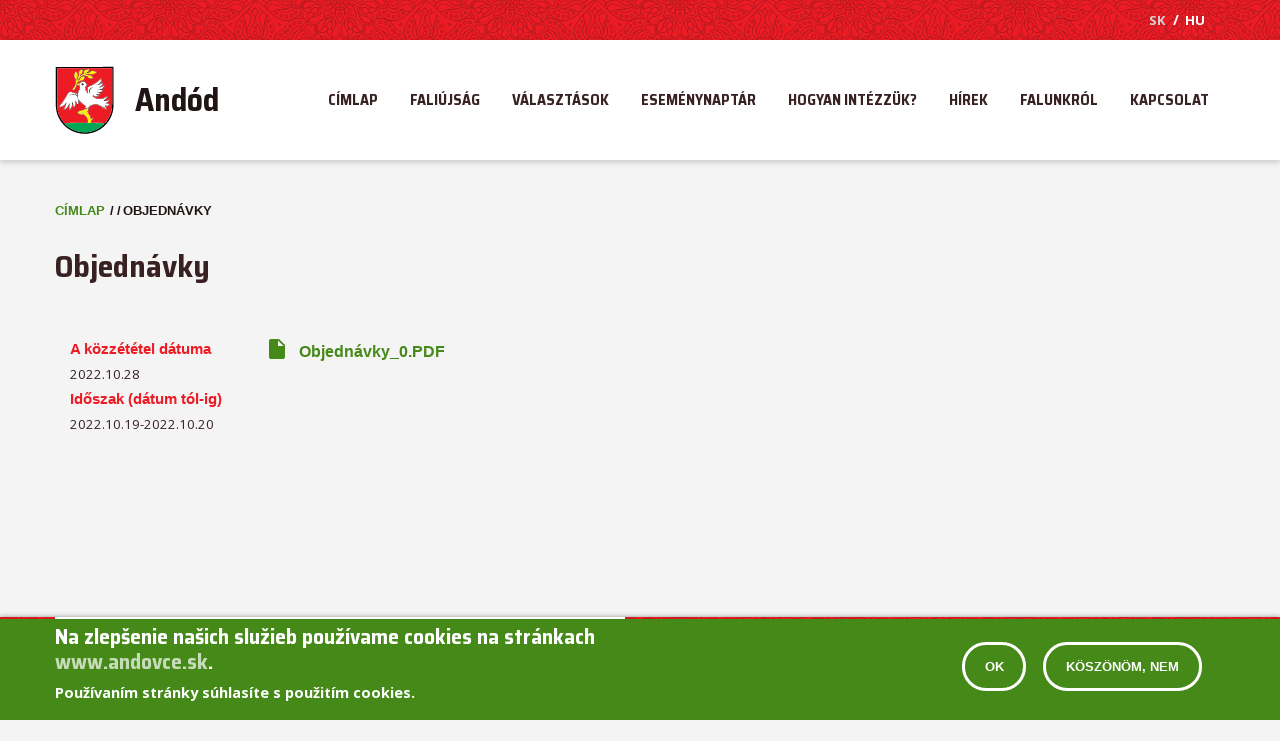

--- FILE ---
content_type: text/html; charset=UTF-8
request_url: https://www.andovce.sk/hu/node/2850
body_size: 5452
content:
<!DOCTYPE html>
<html lang="hu" dir="ltr" prefix="content: http://purl.org/rss/1.0/modules/content/  dc: http://purl.org/dc/terms/  foaf: http://xmlns.com/foaf/0.1/  og: http://ogp.me/ns#  rdfs: http://www.w3.org/2000/01/rdf-schema#  schema: http://schema.org/  sioc: http://rdfs.org/sioc/ns#  sioct: http://rdfs.org/sioc/types#  skos: http://www.w3.org/2004/02/skos/core#  xsd: http://www.w3.org/2001/XMLSchema# " class="no-js">
  <head>
    <meta charset="utf-8" />
<meta name="title" content="Objednávky | Andód" />
<meta property="og:site_name" content="Andód" />
<link rel="canonical" href="https://www.andovce.sk/hu/node/2850" />
<meta property="og:type" content="document" />
<meta property="og:url" content="https://www.andovce.sk/hu/node/2850" />
<meta property="og:title" content="Objednávky | Andód" />
<meta property="og:updated_time" content="2022-10-28T12:41:00+02:00" />
<meta name="Generator" content="Drupal 8 (https://www.drupal.org)" />
<meta name="MobileOptimized" content="width" />
<meta name="HandheldFriendly" content="true" />
<meta name="viewport" content="width=device-width, initial-scale=1.0" />
<style>div#sliding-popup, div#sliding-popup .eu-cookie-withdraw-banner, .eu-cookie-withdraw-tab {background: #458918} div#sliding-popup.eu-cookie-withdraw-wrapper { background: transparent; } #sliding-popup h1, #sliding-popup h2, #sliding-popup h3, #sliding-popup p, #sliding-popup label, #sliding-popup div, .eu-cookie-compliance-more-button, .eu-cookie-compliance-secondary-button, .eu-cookie-withdraw-tab { color: #ffffff;} .eu-cookie-withdraw-tab { border-color: #ffffff;}</style>
<meta content="ie=edge, chrome=1" http-equiv="x-ua-compatible" />
<meta http-equiv="ImageToolbar" content="false" />
<link rel="shortcut icon" href="/themes/custom/andod/favicon.ico" type="image/vnd.microsoft.icon" />
<link rel="alternate" hreflang="sk" href="https://www.andovce.sk/sk/uradna-tabula/objednavka/objednavky-23" />
<link rel="revision" href="https://www.andovce.sk/sk/uradna-tabula/objednavka/objednavky-23" />
<script src="/sites/default/files/google_tag/google_tag.script.js?rz2pzy"></script>

    <title>Objednávky | Andód</title>
    <link rel="stylesheet" media="all" href="/sites/default/files/css/css_Ej2Igj9vVIVXrKJmZKgLi6RHQwgYyvAvpXuXIx3ikgs.css?rz2pzy" />
<link rel="stylesheet" media="all" href="/sites/default/files/css/css_LzFL0fCCvezIpAgtW4KgKkuQoSDPA9gDMTre6ESqBQ8.css?rz2pzy" />

    
<!--[if lte IE 8]>
<script src="/sites/default/files/js/js_VtafjXmRvoUgAzqzYTA3Wrjkx9wcWhjP0G4ZnnqRamA.js"></script>
<![endif]-->

  </head>
  <body class="lang-hu section-hu r-entity-node-canonical path-node node--type-dokument">
  <a href="#main-content" class="visually-hidden focusable skip-link">
    Ugrás a tartalomra
  </a>
  <noscript aria-hidden="true"><iframe src="https://www.googletagmanager.com/ns.html?id=GTM-WD2DNJJ" height="0" width="0" title="Google Tag Manager"></iframe></noscript>
    <div class="dialog-off-canvas-main-canvas" data-off-canvas-main-canvas>
    
<div class="off-canvas-wrapper">
    <div class="inner-wrap off-canvas-wrapper-inner" id="inner-wrap" data-off-canvas-wrapper>
        <aside id="left-off-canvas-menu" class="off-canvas left-off-canvas-menu position-left" role="complementary"
               data-off-canvas>
            
        </aside>

        <aside id="right-off-canvas-menu" class="off-canvas right-off-canvas-menu position-right" role="complementary"
               data-off-canvas>
            
        </aside>

        <div class="off-canvas-content" data-off-canvas-content>
            <div class="region-meta-header-wrapper">
                                                            <div class="row">
                        <div class="large-12 columns">
                                          <div class="region-meta-header">
    <section class="language-switcher-language-url block-languageswitcher block block-language block-language-blocklanguage-interface" id="block-languageswitcher" role="navigation">
  
  
    

  
          <ul class="links"><li hreflang="sk" data-drupal-link-system-path="node/2850" class="sk"><a href="/sk/uradna-tabula/objednavka/objednavky-23" class="language-link" hreflang="sk" data-drupal-link-system-path="node/2850">SK</a></li><li hreflang="hu" data-drupal-link-system-path="node/2850" class="hu is-active"><a href="/hu/node/2850" class="language-link is-active" hreflang="hu" data-drupal-link-system-path="node/2850">HU</a></li></ul>
    
    
  </section>

  </div>

                                            </div>
                        </div>
                                                </div>
            <header role="banner" aria-label="Webhely fejléce">
                                      <div>
    <section id="block-andod-branding" class="block-andod-branding block block-system block-system-branding-block">
  
  
    

  
          <a href="/hu" title="Címlap" rel="home">
      <img src="/themes/custom/andod/logo.svg" alt="Címlap" />
    </a>
        <a href="/hu" title="Címlap" rel="home">Andód</a>
    

    
  </section>
<nav role="navigation" aria-labelledby="block-fomenu-menu" id="block-fomenu" class="block-fomenu">
            
  <h2 class="block-title visually-hidden" id="block-fomenu-menu">Fő menü</h2>
  

        

    <div id="top-bar-sticky-container" data-sticky-container>
    <div  class="sticky large-12" data-sticky data-top-anchor="top-bar-sticky-container" data-btm-anchor="9999999" data-margin-top="0" data-margin-bottom="0" data-options="stickyOn:medium">
    <div class="title-bar" data-responsive-toggle="main-menu" data-hide-for="large">
      <button class="menu-icon" type="button" data-toggle>Menü</button>
      <div class="title-bar-title"></div>
    </div>
    <div class="row">
      <div class="columns large-12">
        <nav class="top-bar" id="main-menu" role="navigation">
          <div class="top-bar-left show-for-large">
            <ul class="dropdown menu" data-dropdown-menu>
              <li class="menu-text"><a href="/hu" title="Andód Címlap">Andód</a></li>
            </ul>
          </div>
          <div class="top-bar-right">
                            <ul class="menu vertical large-horizontal" data-back-button="&lt;li class=&quot;js-drilldown-back&quot;&gt;&lt;a&gt;Vissza&lt;/a&gt;&lt;/li&gt;" data-responsive-menu="drilldown large-dropdown" data-parent-link="true" data-auto-height="false" data-close-on-click="false" data-scroll-top="true">
                                        <li>
        <a href="/hu" data-drupal-link-system-path="&lt;front&gt;">Címlap</a>
              </li>
                              <li class="has-submenu is-dropdown-submenu-parent opens-left menu-item--expanded">
        <a href="/hu/faliujsag">Faliújság</a>
                                          <ul class="submenu menu vertical" data-submenu>
                                        <li>
        <a href="/hu/faliujsag/felhivas">Felhívás</a>
              </li>
                              <li>
        <a href="/hu/faliujsag/ker" title="Kötelező érvényű rendeletek">KÉR</a>
              </li>
                              <li>
        <a href="/hu/faliujsag/kozigazgatasi-eljarasok">Közigazgatási eljárások</a>
              </li>
                              <li>
        <a href="/hu/faliujsag/kozlemenyek">Közlemények</a>
              </li>
                              <li>
        <a href="/hu/faliujsag/megrendelesek">Megrendelések</a>
              </li>
                              <li>
        <a href="/hu/faliujsag/szamlak">Számlák</a>
              </li>
                              <li>
        <a href="/hu/faliujsag/szerzodes">Szerződések</a>
              </li>
                              <li>
        <a href="/hu/faliujsag/onkormanyzati-ulesek">Önkormányzati ülések</a>
              </li>
                              <li>
        <a href="/hu/faliujsag/foellenor-dokumentumai">Főellenőr dokumentumai</a>
              </li>
        </ul>
  
              </li>
                              <li>
        <a href="/hu/parlamenti-valasztas" title="Választások">Választások</a>
              </li>
                              <li>
        <a href="/hu/esemenynaptar">Eseménynaptár</a>
              </li>
                              <li class="has-submenu is-dropdown-submenu-parent opens-left menu-item--expanded">
        <a href="/hu/hogyan-intezzuk">Hogyan intézzük?</a>
                                          <ul class="submenu menu vertical" data-submenu>
                                        <li>
        <a href="/hulladek-osztalyozasa">Hulladék osztályozása</a>
              </li>
                              <li>
        <a href="/hu/lakossag-nyilvantartas">Lakosság nyilvántartás</a>
              </li>
                              <li>
        <a href="/hu/anyakonyvi-hivatal">Anyakönyvi hivatal</a>
              </li>
                              <li>
        <a href="/hu/adok-es-illetekek">Adók és illetékek</a>
              </li>
                              <li>
        <a href="/hu/hazszam-kiadasa">Házszám kiadása</a>
              </li>
                              <li>
        <a href="/hu/szocialis-szolgaltatasok">Szociális szolgáltatások</a>
              </li>
                              <li>
        <a href="/hu/epiteszet">Építészet</a>
              </li>
                              <li>
        <a href="/hu/termeszeti-kornyezet">Természeti környezet</a>
              </li>
        </ul>
  
              </li>
                              <li>
        <a href="/hu/hirek">Hírek</a>
              </li>
                              <li class="has-submenu is-dropdown-submenu-parent opens-left menu-item--expanded">
        <a href="/hu/falunkrol">Falunkról</a>
                                          <ul class="submenu menu vertical" data-submenu>
                                        <li>
        <a href="/hu/onkormanyzat">Önkormányzat</a>
              </li>
                              <li>
        <a href="/hu/kozseg-jelkepei">A község jelképei</a>
              </li>
                              <li>
        <a href="/nevezetessegeink-virtualis-bejarasa">Virtuális bejárás</a>
              </li>
                              <li>
        <a href="/hu/testvertelepulesek">Testvértelepülések</a>
              </li>
        </ul>
  
              </li>
                              <li>
        <a href="/hu/kapcsolat">Kapcsolat</a>
              </li>
        </ul>
  
                                      </div>
        </nav>
      </div>
    </div>
  </div>
      </div>
  

  </nav>

  </div>

                            </header>

            <div class="row">
                                                            </div>
                        
            <div class="row">
                <main id="main" class="large-12 columns" role="main">
                                            <div class="region-highlighted panel"><div data-drupal-messages-fallback class="hidden"></div></div>                                        <a id="main-content"></a>
                                        <section>
                          <div>
    <section id="block-morzsak" class="block-morzsak block block-system block-system-breadcrumb-block">
  
  
    

  
            <nav role="navigation" aria-labelledby="system-breadcrumb">
    <h2 id="system-breadcrumb" class="visually-hidden">Jelenlegi hely</h2>
    <ul class="breadcrumbs">
          <li>
                  <a href="/hu">Címlap</a>
              </li>
          <li>
                  <a href="/hu/node"></a>
              </li>
          <li class="current">
                  Objednávky
              </li>
    </ul>
  </nav>

    
    
  </section>
<section id="block-andod-page-title" class="block-andod-page-title block block-core block-page-title-block">
  
  
    

  
          
  <h1><span class="field-wrapper">Objednávky</span>
</h1>


    
    
  </section>
<article id="node-2850"  role="article" lang="sk" about="/sk/uradna-tabula/objednavka/objednavky-23">

  
    

  
    <div class="view-mode-full">
    <div class="wrapper row">
      <div class="columns medium-12 large-2 document-metainfo">
          <div class="field-wrapper field field-node--field-datum-zverejnenia field-name-field-datum-zverejnenia field-type-datetime field-label-above">
      <div class="field-label">A közzététel dátuma</div>
    <div class="field-items">
          <div class="field-item"><time datetime="2022-10-28T12:00:00Z">2022.10.28</time>
</div>
      </div>
</div>
<div class="field-wrapper field field-node--field-obdobie-datum-od-do- field-name-field-obdobie-datum-od-do- field-type-daterange field-label-above">
      <div class="field-label">Időszak (dátum tól-ig)</div>
    <div class="field-items">
          <div class="field-item"><time datetime="2022-10-19T12:00:00Z">2022.10.19</time>
 - <time datetime="2022-10-20T12:00:00Z">2022.10.20</time>
</div>
      </div>
</div>

      </div>
      <div class="columns medium-12 large-8 large-pull-2 document-info">
        
        
        
        
        
        <div class="field-wrapper field field-node--field-prilohy field-name-field-prilohy field-type-file field-label-hidden">
    <div class="field-items">
          <div class="field-item"><span class="file file--mime-application-pdf file--application-pdf"><a href="https://www.andovce.sk/sites/default/files/2022-10/Objedn%C3%A1vky_0.PDF" type="application/pdf; length=1143960">Objednávky_0.PDF</a></span>
</div>
      </div>
</div>

        
      </div>
    </div>
  </div>

  
  
</article>

  </div>

                    </section>
                </main>
                                            </div>
                            <footer>
                    <div class="row">
                                                    <div id="footer-first" class="large-6 columns">
                                  <div>
    <section id="block-contactinfoblock" class="block-contactinfoblock block block-contactinfo block-contactinfo-contact-block">
  
  
    

  
          <div id="contactinfo-andd-kzsg" class="vcard">

                        <div class="fn org">Andód Község</div>
            
    
            <div class="adr">
                            <div class="postal">
                                            <span class="postal-code">94123</span>
                                                                <span class="locality">Andód</span>
                                    </div>
                                        <div class="street-address">Fő utca 157/2 </div>
                                                    <div class="country-region">
                    <span class="region">Nyitra megye</span>,                                            <span class="country-name">Szlovákia</span>
                                    </div>
                    </div>
    
        <div class='field-item body'>
                    <div class="phone">
                                                            <a class="tel" href="tel: +421 35 6483101"> +421 35 6483101</a>
                                                                                <a class="tel" href="tel: +421 915 723016"> +421 915 723016</a>
                                                                                                <div class="tel">+421 35 6483165 </div>
                                                </div>
        
                    <div class="email">
                <a href="mailto:starosta@andovce.sk" class="mail-address">starosta@andovce.sk </a>
            </div>
            </div>
</div>
    
    
  </section>

  </div>

                            </div>
                                                                                                    <div id="footer-last" class="large-6 columns">
                                  <div>
    <section id="block-fblikebox" class="block-fblikebox block block-fb-likebox block-fb-likebox-block">
  
  
    

  
          <div id="fb-root"></div>
<div class="fb-page" data-href="https://www.facebook.com/AndovceAndodOfficial/" data-width="500" data-height="400" data-tabs="timeline,events" data-hide-cover="0" data-show-facepile="0" data-hide-cta="0" data-small-header="0" data-adapt-container-width="1"><blockquote cite="https://www.facebook.com/AndovceAndodOfficial/" class="fb-xfbml-parse-ignore"></blockquote></div>

    
    
  </section>

  </div>

                            </div>
                                            </div>
                </footer>
                                                    <div class="bottom-bar">
                    <div class="row">
                        <div class="large-12 columns">
                              <div>
    <section id="block-copyrightfooter" class="block-copyrightfooter block block-copyright-footer block-copyright-footer-block">
  
  
    

  
          <div class="copyright-footer">
              <div class="row container">
                <div class="small-12 columns">
                  <div class="copyright">© 2026 Andód<a class="certificate" href="https://www.rogertechnology.it/it/contatto/web-certificate" target="_blank"></a></div>
                  <div class="design"><span>webdesign by</span>
                    <a href="http://www.egm.sk/" class="design_logo" target="_blank">EGM</a>
                  </div>
                </div>
              </div>
            </div>
    
    
  </section>

  </div>

                        </div>
                    </div>
                </div>
                    </div>
    </div>
</div>

  </div>

  
  <script type="application/json" data-drupal-selector="drupal-settings-json">{"path":{"baseUrl":"\/","scriptPath":null,"pathPrefix":"hu\/","currentPath":"node\/2850","currentPathIsAdmin":false,"isFront":false,"currentLanguage":"hu"},"pluralDelimiter":"\u0003","eu_cookie_compliance":{"popup_enabled":true,"popup_agreed_enabled":false,"popup_hide_agreed":false,"popup_clicking_confirmation":false,"popup_scrolling_confirmation":false,"popup_html_info":"\u003Cdiv class=\u0022eu-cookie-compliance-banner eu-cookie-compliance-banner-info eu-cookie-compliance-banner--opt-in\u0022\u003E\n  \u003Cdiv class=\u0022popup-content info eu-cookie-compliance-content\u0022\u003E\n    \u003Cdiv id=\u0022popup-text\u0022 class=\u0022eu-cookie-compliance-message\u0022\u003E\n      \u003Ch2\u003ENa zlep\u0161enie na\u0161ich slu\u017eieb pou\u017e\u00edvame cookies na str\u00e1nkach \u003Ca href=\u0022http:\/\/www.andovce.sk\u0022\u003Ewww.andovce.sk\u003C\/a\u003E.\u003C\/h2\u003E\u003Cp\u003EPou\u017e\u00edvan\u00edm str\u00e1nky s\u00fahlas\u00edte s pou\u017eit\u00edm cookies.\u003C\/p\u003E\n              \u003Cbutton type=\u0022button\u0022 class=\u0022find-more-button eu-cookie-compliance-more-button\u0022\u003ETov\u00e1bbi inform\u00e1ci\u00f3k\u003C\/button\u003E\n          \u003C\/div\u003E\n\n    \n    \u003Cdiv id=\u0022popup-buttons\u0022 class=\u0022eu-cookie-compliance-buttons\u0022\u003E\n      \u003Cbutton type=\u0022button\u0022 class=\u0022agree-button eu-cookie-compliance-secondary-button\u0022\u003EOK\u003C\/button\u003E\n              \u003Cbutton type=\u0022button\u0022 class=\u0022decline-button eu-cookie-compliance-default-button\u0022\u003EK\u00f6sz\u00f6n\u00f6m, nem\u003C\/button\u003E\n          \u003C\/div\u003E\n  \u003C\/div\u003E\n\u003C\/div\u003E","use_mobile_message":false,"mobile_popup_html_info":"\u003Cdiv class=\u0022eu-cookie-compliance-banner eu-cookie-compliance-banner-info eu-cookie-compliance-banner--opt-in\u0022\u003E\n  \u003Cdiv class=\u0022popup-content info eu-cookie-compliance-content\u0022\u003E\n    \u003Cdiv id=\u0022popup-text\u0022 class=\u0022eu-cookie-compliance-message\u0022\u003E\n      \n              \u003Cbutton type=\u0022button\u0022 class=\u0022find-more-button eu-cookie-compliance-more-button\u0022\u003ETov\u00e1bbi inform\u00e1ci\u00f3k\u003C\/button\u003E\n          \u003C\/div\u003E\n\n    \n    \u003Cdiv id=\u0022popup-buttons\u0022 class=\u0022eu-cookie-compliance-buttons\u0022\u003E\n      \u003Cbutton type=\u0022button\u0022 class=\u0022agree-button eu-cookie-compliance-secondary-button\u0022\u003EOK\u003C\/button\u003E\n              \u003Cbutton type=\u0022button\u0022 class=\u0022decline-button eu-cookie-compliance-default-button\u0022\u003EK\u00f6sz\u00f6n\u00f6m, nem\u003C\/button\u003E\n          \u003C\/div\u003E\n  \u003C\/div\u003E\n\u003C\/div\u003E","mobile_breakpoint":768,"popup_html_agreed":false,"popup_use_bare_css":false,"popup_height":"auto","popup_width":"100%","popup_delay":1000,"popup_link":"\/hu","popup_link_new_window":true,"popup_position":false,"fixed_top_position":true,"popup_language":"hu","store_consent":false,"better_support_for_screen_readers":false,"cookie_name":"","reload_page":false,"domain":"","domain_all_sites":null,"popup_eu_only_js":false,"cookie_lifetime":100,"cookie_session":0,"disagree_do_not_show_popup":false,"method":"opt_in","whitelisted_cookies":"","withdraw_markup":"\u003Cbutton type=\u0022button\u0022 class=\u0022eu-cookie-withdraw-tab\u0022\u003EAdatv\u00e9delmi be\u00e1ll\u00edt\u00e1sok\u003C\/button\u003E\n\u003Cdiv class=\u0022eu-cookie-withdraw-banner\u0022\u003E\n  \u003Cdiv class=\u0022popup-content info eu-cookie-compliance-content\u0022\u003E\n    \u003Cdiv id=\u0022popup-text\u0022 class=\u0022eu-cookie-compliance-message\u0022\u003E\n      \u003Ch2\u003EA felhaszn\u00e1l\u00f3i \u00e9lm\u00e9ny jav\u00edt\u00e1sa \u00e9rdek\u00e9ben a webhelyen s\u00fctiket haszn\u00e1lunk\u003C\/h2\u003E\u003Cp\u003EHozz\u00e1j\u00e1rult, hogy s\u00fctiket hozzunk l\u00e9tre.\u003C\/p\u003E\n    \u003C\/div\u003E\n    \u003Cdiv id=\u0022popup-buttons\u0022 class=\u0022eu-cookie-compliance-buttons\u0022\u003E\n      \u003Cbutton type=\u0022button\u0022 class=\u0022eu-cookie-withdraw-button\u0022\u003EWithdraw consent\u003C\/button\u003E\n    \u003C\/div\u003E\n  \u003C\/div\u003E\n\u003C\/div\u003E","withdraw_enabled":false,"withdraw_button_on_info_popup":null,"cookie_categories":[],"enable_save_preferences_button":null,"fix_first_cookie_category":null,"select_all_categories_by_default":null},"fbLikeboxAppId":"","fbLikeboxLanguage":"sk_SK","user":{"uid":0,"permissionsHash":"02140986d2fb392b8cf2df9887228da37383b2e8b6bb2150fd072c9a642f915c"}}</script>
<script src="/sites/default/files/js/js_aSM8GbL7QAgTPv4-Vl6ynv6AqwMhN0VlbnjfRc6j3ds.js"></script>

  </body>
</html>
